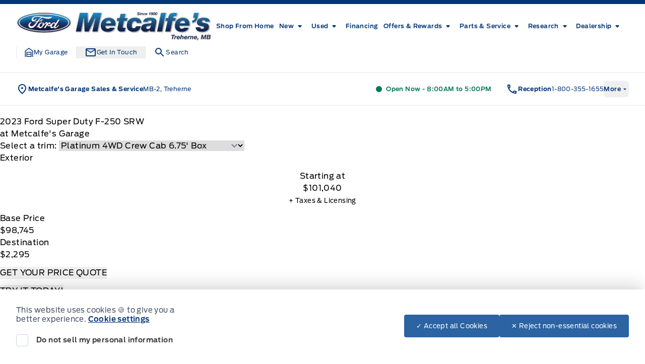

--- FILE ---
content_type: application/x-javascript;charset=utf-8
request_url: https://smetrics.ford.com/id?d_visid_ver=5.4.0&d_fieldgroup=A&mcorgid=EFD95E09512D2A8E0A490D4D%40AdobeOrg&mid=23054034387568302700616561929988029238&ts=1765270045056
body_size: -44
content:
{"mid":"23054034387568302700616561929988029238"}